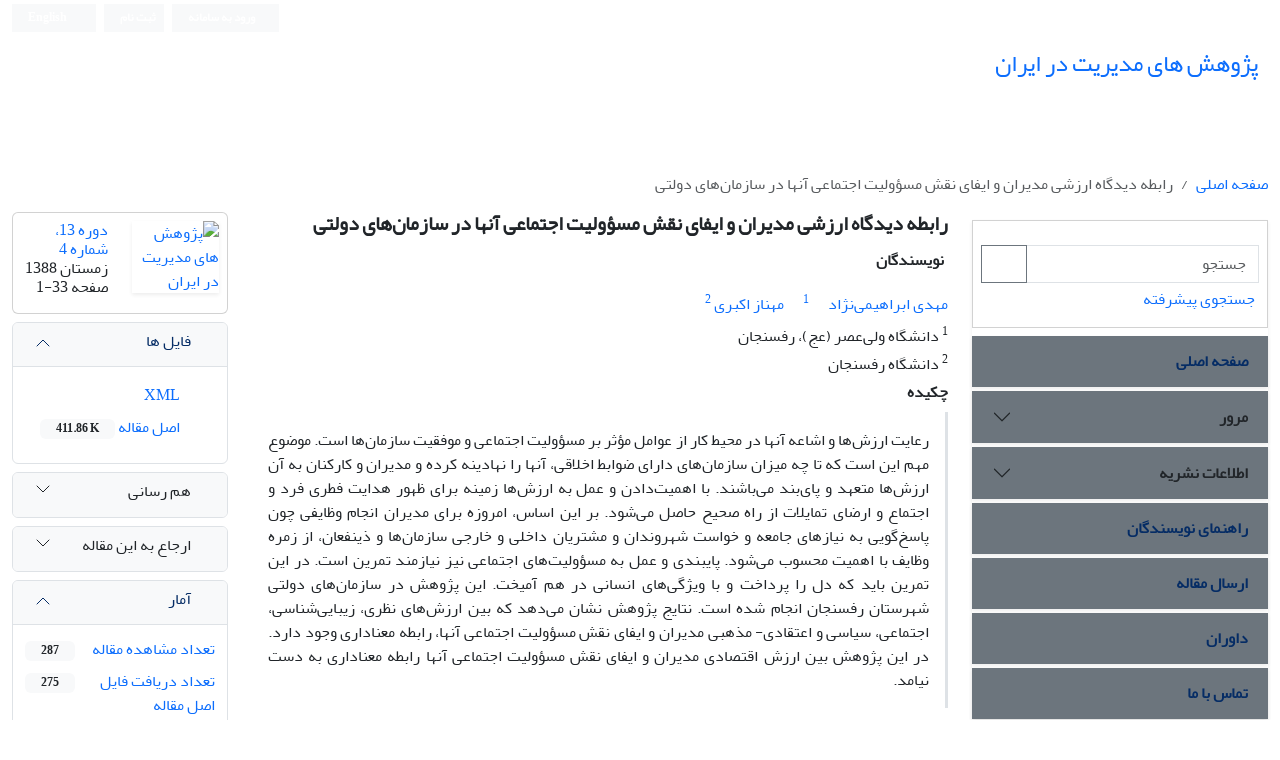

--- FILE ---
content_type: text/html; charset=UTF-8
request_url: https://mri.modares.ac.ir/article_176.html
body_size: 9621
content:
<!DOCTYPE html>
<html lang="fa" dir="rtl">
    <head>
    	<meta charset="utf-8" />
    	<title>رابطه دیدگاه ارزشی مدیران و ایفای نقش مسؤولیت اجتماعی آنها در سازمان‌های دولتی</title>
    	<link rel="shortcut icon" type="image/ico" href="./data/mri/coversheet/favicon.ico" />
    	<meta name="viewport" content="width=device-width, maximum-scale=1, initial-scale=1, user-scalable=0" />
    
    	<!-- user defined metatags -->
    	
		<meta name="keywords" content="مسؤولیت اجتماعی,دیدگاه ارزشی,ذینفعان,سازمان‌های دولتی" />
		<meta name="description" content="رعایت ارزش‌‌ها و اشاعه آنها در محیط کار از عوامل مؤثر بر مسؤولیت اجتماعی و موفقیت سازمان‌‌ها است. موضوع مهم این است که تا چه میزان سازمان‌های دارای ضوابط اخلاقی، آنها را نهادینه کرده و مدیران و کارکنان به آن ارزش‌‌ها متعهد و پای‌بند می‌باشند. با اهمیت‌دادن و عمل به ارزش‌‌ها زمینه برای ظهور هدایت فطری فرد و اجتماع و ارضای تمایلات از راه صحیح حاصل می‌شود. بر این اساس، امروزه برای مدیران انجام وظایفی چون پاسخ‌گویی به نیازهای جامعه و خواست شهروندان و مشتریان داخلی و خارجی سازمان‌‌ها و ذینفعان، از زمره وظایف با اهمیت‌ محسوب می‌شود. پایبندی و عمل به مسؤولیت‌های اجتماعی نیز نیازمند تمرین است. در این تمرین باید که دل را پرداخت و با ویژگی‌های انسانی در هم آمیخت. این پژوهش در سازمان‌های دولتی شهرستان رفسنجان انجام شده است. نتایج پژوهش نشان می‌دهد که بین ارزش‌های نظری، زیبایی‌شناسی، اجتماعی، سیاسی و اعتقادی- مذهبی مدیران و ایفای نقش مسؤولیت اجتماعی آنها، رابطه معنا‌داری وجود دارد. در این پژوهش بین ارزش اقتصادی مدیران و ایفای نقش مسؤولیت اجتماعی آنها رابطه معنا‌داری به دست نیامد." />
		<meta name="title" content="رابطه دیدگاه ارزشی مدیران و ایفای نقش مسؤولیت اجتماعی آنها در سازمان‌های دولتی" />
		<meta name="googlebot" content="NOODP" />
		<meta name="citation_title" content="رابطه دیدگاه ارزشی مدیران و ایفای نقش مسؤولیت اجتماعی آنها در سازمان‌های دولتی" />
		<meta name="citation_author" content="ابراهیمی‌نژاد‏, مهدی" />
		<meta name="citation_author_institution" content="دانشگاه ولی‌عصر (عج)، رفسنجان‏" />
		<meta name="citation_author" content="اکبری, مهناز" />
		<meta name="citation_author_institution" content="دانشگاه رفسنجان" />
		<meta name="citation_abstract" content="رعایت ارزش‌‌ها و اشاعه آنها در محیط کار از عوامل مؤثر بر مسؤولیت اجتماعی و موفقیت سازمان‌‌ها است. موضوع مهم این است که تا چه میزان سازمان‌های دارای ضوابط اخلاقی، آنها را نهادینه کرده و مدیران و کارکنان به آن ارزش‌‌ها متعهد و پای‌بند می‌باشند. با اهمیت‌دادن و عمل به ارزش‌‌ها زمینه برای ظهور هدایت فطری فرد و اجتماع و ارضای تمایلات از راه صحیح حاصل می‌شود. بر این اساس، امروزه برای مدیران انجام وظایفی چون پاسخ‌گویی به نیازهای جامعه و خواست شهروندان و مشتریان داخلی و خارجی سازمان‌‌ها و ذینفعان، از زمره وظایف با اهمیت‌ محسوب می‌شود. پایبندی و عمل به مسؤولیت‌های اجتماعی نیز نیازمند تمرین است. در این تمرین باید که دل را پرداخت و با ویژگی‌های انسانی در هم آمیخت. این پژوهش در سازمان‌های دولتی شهرستان رفسنجان انجام شده است. نتایج پژوهش نشان می‌دهد که بین ارزش‌های نظری، زیبایی‌شناسی، اجتماعی، سیاسی و اعتقادی- مذهبی مدیران و ایفای نقش مسؤولیت اجتماعی آنها، رابطه معنا‌داری وجود دارد. در این پژوهش بین ارزش اقتصادی مدیران و ایفای نقش مسؤولیت اجتماعی آنها رابطه معنا‌داری به دست نیامد." />
		<meta name="citation_id" content="176" />
		<meta name="citation_publication_date" content="2021/09/29" />
		<meta name="citation_date" content="2021-09-29" />
		<meta name="citation_journal_title" content="پژوهش های مدیریت در ایران" />
		<meta name="citation_issn" content="2322-200X" />
		<meta name="citation_volume" content="13" />
		<meta name="citation_issue" content="4" />
		<meta name="citation_firstpage" content="1" />
		<meta name="citation_lastpage" content="33" />
		<meta name="citation_publisher" content="دانشگاه تربیت مدرس" />
		<meta name="citation_abstract_html_url" content="https://mri.modares.ac.ir/article_176.html" />
		<meta name="citation_fulltext_html_url" content="https://mri.modares.ac.ir/article_176.html" />
		<meta name="citation_pdf_url" content="https://mri.modares.ac.ir/article_176_38af86134b65d0f10fe33d30dd76442e.pdf" />
		<meta name="DC.Title" content="رابطه دیدگاه ارزشی مدیران و ایفای نقش مسؤولیت اجتماعی آنها در سازمان‌های دولتی" />
		<meta name="DC.Source" content="پژوهش های مدیریت در ایران" />
		<meta name="DC.Date" content="29/09/2021" />
		<meta name="DC.Date.issued" content="2021-09-29" />
		<meta name="DC.Format" content="application/pdf" />
		<meta name="DC.Contributor" content="ابراهیمی‌نژاد‏, مهدی" />
		<meta name="DC.Contributor" content="اکبری, مهناز" />
		<meta property="og:title" content="رابطه دیدگاه ارزشی مدیران و ایفای نقش مسؤولیت اجتماعی آنها در سازمان‌های دولتی" />
		<meta property="og:type" content="article" />
		<meta property="og:description" content="رعایت ارزش‌‌ها و اشاعه آنها در محیط کار از عوامل مؤثر بر مسؤولیت اجتماعی و موفقیت سازمان‌‌ها است. موضوع مهم این است که تا چه میزان سازمان‌های دارای ضوابط اخلاقی، آنها را نهادینه کرده و مدیران و کارکنان به آن ارزش‌‌ها متعهد و پای‌بند می‌باشند. با اهمیت‌دادن و عمل به ارزش‌‌ها زمینه برای ظهور هدایت فطری فرد و اجتماع و ارضای تمایلات از راه صحیح حاصل می‌شود. بر این اساس، امروزه برای مدیران انجام وظایفی چون پاسخ‌گویی به نیازهای جامعه و خواست شهروندان و مشتریان داخلی و خارجی سازمان‌‌ها و ذینفعان، از زمره وظایف با اهمیت‌ محسوب می‌شود. پایبندی و عمل به مسؤولیت‌های اجتماعی نیز نیازمند تمرین است. در این تمرین باید که دل را پرداخت و با ویژگی‌های انسانی در هم آمیخت. این پژوهش در سازمان‌های دولتی شهرستان رفسنجان انجام شده است. نتایج پژوهش نشان می‌دهد که بین ارزش‌های نظری، زیبایی‌شناسی، اجتماعی، سیاسی و اعتقادی- مذهبی مدیران و ایفای نقش مسؤولیت اجتماعی آنها، رابطه معنا‌داری وجود دارد. در این پژوهش بین ارزش اقتصادی مدیران و ایفای نقش مسؤولیت اجتماعی آنها رابطه معنا‌داری به دست نیامد." />
		<meta property="og:url" content="https://mri.modares.ac.ir/article_176.html" />    	<!-- user defined metatags-->
    	    	    <link href="./themes/base/assets/css/bootstrap.rtl.min.css" rel="stylesheet" nonce="63ec0e1ae00d741d08fb2399d226124c1fa37bc17dc3afb5">
    		<link href=" ./themes/base/front/assets/css/RTL-font-Yekan.css" rel="stylesheet" type="text/css" id="rtl_font" nonce="63ec0e1ae00d741d08fb2399d226124c1fa37bc17dc3afb5" />
                <link href="./themes/base/assets/css/font-awesome.min.css" rel="stylesheet" nonce="63ec0e1ae00d741d08fb2399d226124c1fa37bc17dc3afb5">
        <link href="./themes/base/assets/css/select2.min.css" rel="stylesheet" nonce="63ec0e1ae00d741d08fb2399d226124c1fa37bc17dc3afb5">
        <link href="./themes/base/assets/css/select2-bootstrap-theme.rtl.min.css" rel="stylesheet" nonce="63ec0e1ae00d741d08fb2399d226124c1fa37bc17dc3afb5">
        
    	<link href="./themes/theme4/front/assets/css/style.css" rel="stylesheet" nonce="63ec0e1ae00d741d08fb2399d226124c1fa37bc17dc3afb5">
    	<link rel="alternate" type="application/rss+xml" title="RSS feed" href="./ju.rss" nonce="63ec0e1ae00d741d08fb2399d226124c1fa37bc17dc3afb5" />
    	<link href="./data/mri/coversheet/stl_front.css?v=0.15" rel="stylesheet" type="text/css" nonce="63ec0e1ae00d741d08fb2399d226124c1fa37bc17dc3afb5" />
    	<link rel="stylesheet" href="./inc/css/print.css" media="print" nonce="63ec0e1ae00d741d08fb2399d226124c1fa37bc17dc3afb5">
    	        <link href="./themes/theme1/front/assets/css/style_rtl.css" rel="stylesheet" nonce="63ec0e1ae00d741d08fb2399d226124c1fa37bc17dc3afb5">
            
    	<!-- Feed-->
    	<link href="./data/mri/coversheet/stl_front.css?v=0.53" rel="stylesheet" type="text/css" nonce="63ec0e1ae00d741d08fb2399d226124c1fa37bc17dc3afb5" />
    	<script type="text/javascript" src="./themes/base/assets/js/app.js" nonce="63ec0e1ae00d741d08fb2399d226124c1fa37bc17dc3afb5"></script>
    
    
    	<!-- Extra Style Scripts -->
    	<link href="https://mri.modares.ac.ir/article_176.html" rel="canonical" />    
    	<!-- Extra Script Scripts -->
    	    
<script type="application/ld+json" nonce="63ec0e1ae00d741d08fb2399d226124c1fa37bc17dc3afb5">
{
  "@context": "https://schema.org",
  "@type": "ScholarlyArticle",
  "name": "رابطه دیدگاه ارزشی مدیران و ایفای نقش مسؤولیت اجتماعی آنها در سازمان‌های دولتی",
  "description": "رعایت ارزش‌‌ها و اشاعه آنها در محیط کار از عوامل مؤثر بر مسؤولیت اجتماعی و موفقیت سازمان‌‌ها است. موضوع مهم این است که تا چه میزان سازمان‌های دارای ضوابط اخلاقی، آنها را نهادینه کرده و مدیران و کارکنان به آن ارزش‌‌ها متعهد و پای‌بند می‌باشند. با اهمیت‌دادن و عمل به ارزش‌‌ها زمینه برای ظهور هدایت فطری فرد و اجتماع و ارضای تمایلات از راه صحیح حاصل می‌شود. بر این اساس، امروزه برای مدیران انجام وظایفی چون پاسخ‌گویی به نیازهای جامعه و خواست شهروندان و مشتریان داخلی و خارجی سازمان‌‌ها و ذینفعان، از زمره وظایف با اهمیت‌ محسوب می‌شود. پایبندی و عمل به مسؤولیت‌های اجتماعی نیز نیازمند تمرین است. در این تمرین باید که دل را پرداخت و با ویژگی‌های انسانی در هم آمیخت. این پژوهش در سازمان‌های دولتی شهرستان رفسنجان انجام شده است. نتایج پژوهش نشان می‌دهد که بین ارزش‌های نظری، زیبایی‌شناسی، اجتماعی، سیاسی و اعتقادی- مذهبی مدیران و ایفای نقش مسؤولیت اجتماعی آنها، رابطه معنا‌داری وجود دارد. در این پژوهش بین ارزش اقتصادی مدیران و ایفای نقش مسؤولیت اجتماعی آنها رابطه معنا‌داری به دست نیامد.",
  "author":[{"@type":"Person","name":"\u0645\u0647\u062f\u06cc \u0627\u0628\u0631\u0627\u0647\u06cc\u0645\u06cc\u200c\u0646\u0698\u0627\u062f&rlm;","url":"https:\/\/mri.modares.ac.ir\/?_action=article&au=10339"},{"@type":"Person","name":"\u0645\u0647\u0646\u0627\u0632 \u0627\u06a9\u0628\u0631\u06cc","url":"https:\/\/mri.modares.ac.ir\/?_action=article&au=10340"}],
"headline":"رابطه دیدگاه ارزشی مدیران و ایفای نقش مسؤولیت اجتماعی آنها در سازمان‌های دولتی",
      "datePublished": "2021-09-29T00:00:00+00:00",
      "dateModified": "2021-09-29T14:19:32+00:00",
      "mainEntityOfPage": {
    "@type": "WebPage",
    "@id": "https://mri.modares.ac.ir/article_176.html"
  }
}
</script>    
	    	
    </head>

	<body dir="rtl"  >

	<section id="topbar" class="pt-1">
		<div class="container-fluid">
  		<div class="row mb-1">
			<div class="col-md-5">
							</div>
  			<div class="col-md-7 col-sm-7">
				<ul class="list-inline d-flex my-0 justify-content-end">
									<li class="list-item border-0 px-0 bg-light"><a class="btn btn-outline-secondary btn-sm btn-link border-0 badge py-2 pe-3 rounded-1" href="./contacts"><i class="fa-regular fa-circle-user"></i> ورود به سامانه</a></li>
					<li class="list-item ms-2 border-0 px-0 bg-light"><a class="btn btn-outline-secondary btn-sm btn-link border-0 badge py-2 pe-3 rounded-1" href="./contacts?_action=signup"> ثبت نام</a></li>
													<li class="list-item ms-2 border-0 px-0 bg-light"><a class="btn btn-outline-secondary btn-sm btn-link border-0 badge py-2 pe-3 rounded-1" href="https://mri.modares.ac.ir/article_176.html?lang=en" ><i class="fa-solid fa-globe me-1"></i> English</a></li>
									
				
				</ul>
			</div>
		</div>
		</div>
	</section>	
	<header class="mb-3">	
	<div class="brandBar py-1">
		<div class="container-fluid border-primary position-relative">
			<div class="row my-2">
    			<div class="col-md-8 col-sm-8">
    				<table>
    				<tr>
        				<td><a href="./" class="hdr_logo"><img class="logo me-2 img-fluid" src="./data/mri/coversheet/logo_fa.png" onerror="this.style.display='none'"></a></td>
        				<td class="ps-2"><a href="./" class="hdr_tttl"><h1 id="ju_header_title_m" class="lh-sm d-inline">پژوهش های مدیریت در ایران</h1></a></td>
        			</tr>
        			</table>
    			</div>
        		<div class="col-md-4 col-sm-4 mt-auto">
        			<div class=" d-flex align-items-bottom float-end" id="ReleasePeriod"></div>
        		</div>	
    		</div>
		</div>
	</div>
	</header>

<div id="generalPage" class="container-fluid">
    <div class="row equal">
            <div class="pageContent">
                <!-- bread breadcrumb -->
<nav aria-label="breadcrumb mb-3">
  <ol class="breadcrumb d-none d-md-flex">
    <li class="breadcrumb-item"><a href="./" class="">صفحه اصلی</a></li>
		 <li class="breadcrumb-item active" aria-current="page">
	رابطه دیدگاه ارزشی مدیران و ایفای نقش مسؤولیت اجتماعی آنها در سازمان‌های دولتی	</li>
</ol>
</nav>                <div class="row flex-column flex-sm-row">
                <div class="col-md-9 col-sm-12 col-xs-12 order-md-2 pb-5">
                    <div class="row">
                        <!-- CENTER -->
                        <div class="col-lg-9 col-md-9 col-sm-8" id="dv_artcl">
                            <!-- Current Issue -->
                            <div>
                            <h1 class="mb-2 text-break fs-5 text-justify " dir="rtl"><span class="article_title fw-bold"> رابطه دیدگاه ارزشی مدیران و ایفای نقش مسؤولیت اجتماعی آنها در سازمان‌های دولتی</span></h1>
                                <div>
                                                
                                                
                                        <div class="mb-1">
                                                                                    </div>
            
                                                    
                                                
                                                                            <p class="p-1"><strong>نویسندگان</strong></p>
            
                                        <div class="mb-2 " dir="rtl">
                                                                                            <div class="me-3 d-inline">
                                                    <a href="./?_action=article&amp;au=10339&amp;_au=%D9%85%D9%87%D8%AF%DB%8C++%D8%A7%D8%A8%D8%B1%D8%A7%D9%87%DB%8C%D9%85%DB%8C%E2%80%8C%D9%86%DA%98%D8%A7%D8%AF%E2%80%8F">مهدی  ابراهیمی‌نژاد&rlm;</a>
            
                                                                                                            <sup><i class="fa-solid fa-star-of-life fa-sm"></i></sup>
                                                                
                                                                                                            <sup><a href="#aff1" >1</a></sup>                                                                                                    </div>
                                                                                            <div class="me-3 d-inline">
                                                    <a href="./?_action=article&amp;au=10340&amp;_au=%D9%85%D9%87%D9%86%D8%A7%D8%B2++%D8%A7%DA%A9%D8%A8%D8%B1%DB%8C">مهناز  اکبری</a>
            
                                                                
                                                                                                            <sup><a href="#aff2" >2</a></sup>                                                                                                    </div>
                                                                                    </div>
            
                                                                                    <p class="mb-1 " dir="rtl" id="aff1">
                                                                                                    <sup>1</sup>
                                                                                                دانشگاه ولی‌عصر (عج)، رفسنجان&rlm;                                            </p>
                                                                                    <p class="mb-1 " dir="rtl" id="aff2">
                                                                                                    <sup>2</sup>
                                                                                                دانشگاه رفسنجان                                            </p>
                                                    
                                                                                    
                                                
                                        <div id="dv_ar_abs_lbl"><strong>چکیده</strong></div>
                                        <div id="dv_ar_abs" class="padding_abstract text-break text-justify border-start border-3 p-3 my-2 " dir="rtl">رعایت ارزش‌‌ها و اشاعه آنها در محیط کار از عوامل مؤثر بر مسؤولیت اجتماعی و موفقیت سازمان‌‌ها است. موضوع مهم این است که تا چه میزان سازمان‌های دارای ضوابط اخلاقی، آنها را نهادینه کرده و مدیران و کارکنان به آن ارزش‌‌ها متعهد و پای‌بند می‌باشند. با اهمیت‌دادن و عمل به ارزش‌‌ها زمینه برای ظهور هدایت فطری فرد و اجتماع و ارضای تمایلات از راه صحیح حاصل می‌شود. بر این اساس، امروزه برای مدیران انجام وظایفی چون پاسخ‌گویی به نیازهای جامعه و خواست شهروندان و مشتریان داخلی و خارجی سازمان‌‌ها و ذینفعان، از زمره وظایف با اهمیت‌ محسوب می‌شود. پایبندی و عمل به مسؤولیت‌های اجتماعی نیز نیازمند تمرین است. در این تمرین باید که دل را پرداخت و با ویژگی‌های انسانی در هم آمیخت. این پژوهش در سازمان‌های دولتی شهرستان رفسنجان انجام شده است. نتایج پژوهش نشان می‌دهد که بین ارزش‌های نظری، زیبایی‌شناسی، اجتماعی، سیاسی و اعتقادی- مذهبی مدیران و ایفای نقش مسؤولیت اجتماعی آنها، رابطه معنا‌داری وجود دارد. در این پژوهش بین ارزش اقتصادی مدیران و ایفای نقش مسؤولیت اجتماعی آنها رابطه معنا‌داری به دست نیامد.</div>
            
                                                
                                                
                                                
                                                                            <p class="p-1"><strong>کلیدواژه‌ها</strong></p>
            
                                        <div class="mb-2 " dir="rtl">
                                                                                            <div class="me-3 d-inline">
                                                    <a class="tag_a" href="./?_action=article&amp;kw=1213&amp;_kw=%D9%85%D8%B3%D8%A4%D9%88%D9%84%DB%8C%D8%AA+%D8%A7%D8%AC%D8%AA%D9%85%D8%A7%D8%B9%DB%8C" >مسؤولیت اجتماعی</a>
                                                </div>
                                                                                            <div class="me-3 d-inline">
                                                    <a class="tag_a" href="./?_action=article&amp;kw=1214&amp;_kw=%D8%AF%DB%8C%D8%AF%DA%AF%D8%A7%D9%87+%D8%A7%D8%B1%D8%B2%D8%B4%DB%8C" >دیدگاه ارزشی</a>
                                                </div>
                                                                                            <div class="me-3 d-inline">
                                                    <a class="tag_a" href="./?_action=article&amp;kw=1215&amp;_kw=%D8%B0%DB%8C%D9%86%D9%81%D8%B9%D8%A7%D9%86" >ذینفعان</a>
                                                </div>
                                                                                            <div class="me-3 d-inline">
                                                    <a class="tag_a" href="./?_action=article&amp;kw=436&amp;_kw=%D8%B3%D8%A7%D8%B2%D9%85%D8%A7%D9%86%E2%80%8C%D9%87%D8%A7%DB%8C+%D8%AF%D9%88%D9%84%D8%AA%DB%8C" >سازمان‌های دولتی</a>
                                                </div>
                                                                                    </div>
                                                
                                                                    </div>
            
                                <hr>
            
                                            	                    <div class="page_break"></div>
                                    <div>
                                                                                    <p class="p-1"><strong>عنوان مقاله</strong> <span class="badge bg-light text-dark px-3">English</span></p>
                                            <h3 dir="ltr"> <span class="article_title fs-5">The Relationship between Managersâ Value Perspective and Fulfiling Their Role of Social Responsibility in Public Organizations</span> </h3>
            
                                                    
                                                                                    <p class="p-1"><strong>نویسندگان</strong> <span class="badge bg-light text-dark px-3">English</span></p>
            
                                            <div class="mb-2" dir="ltr">
                                                                                                    <div class="ms-3 d-inline">
                                                        - -            
                                                                                                                                                                                    <sup>1</sup>
                                                                                                                                                                        </div>
                                                                                                    <div class="ms-3 d-inline">
                                                        - -            
                                                                                                                                                                                    <sup>2</sup>
                                                                                                                                                                        </div>
                                                                                            </div>
            
                                                                                                
            
                                                    
                                            <span class="article_title"><strong>چکیده</strong> <span class="badge bg-light text-dark px-3">English</span></span>
                                            <div class="abs_2 text-break text-justify border-end border-3 p-3 my-2">
                                            <p dir="ltr">One of the effective factors of social responsibility and achievement of organizations is considering at which values and implementing them in work settings. The important issue is the rate they constitutionalist ethical principles in the organizations and having commitment to these principles. By implementing these values, instinctive direction of individuals and the society will be directed towards the right way. Therefore, today the managers' functions such as response to social needs and the demands of fellow citizens, foreign and domestic customers and stakeholders are considered important. Commitment to social responsibility needs exercising and In this path, there is a need for self-purifications. This research was conducted in Rafsanjani Public Organizations. The results indicated that there is a positive relationship between theoretical, aesthetics, social, political and religious values roles of social responsibility. No significant relationship was found between economic values and acting roles of social responsibility.</p>
                                        </div>
                                                    
                                                                                    <p class="p-1"><strong>کلیدواژه‌ها</strong> <span class="badge bg-light text-dark px-3">English</span></p>
            
                                            <div class="mb-2" dir="ltr">
                                                                                                    <div class="ms-3 d-inline">
                                                        Value perspective                                                    </div>
                                                                                                    <div class="ms-3 d-inline">
                                                        Social responsibility                                                    </div>
                                                                                                    <div class="ms-3 d-inline">
                                                        stakeholders                                                    </div>
                                                                                                    <div class="ms-3 d-inline">
                                                        Public organizations                                                    </div>
                                                                                            </div>
                                                                            </div>
                                            
                                            
                                            
                                                                                                                                    
            
                                            
            
                                            
            
                                            
                            </div>
            
            
                        </div>
                        <!-- /CENTER -->
            
                        <!-- LEFT -->
                        <div class="col-lg-3 col-md-3 col-sm-4">
            
                                                <div class="card mb-2">
                        <div class="card-body ar_info_pnl p-2" id="ar_info_pnl_cover">
            
                        <div id="pnl_cover">
                            <div class="row" >
                                <div class="col-6">
                            		<a class="js_click pointer_cursor" data-handler="loadModal" data-param_a="پژوهش های مدیریت در ایران" data-param_b="./data/mri/coversheet/cover_fa.jpg">
                            			<img src="data/mri/coversheet/cover_fa.jpg" alt="پژوهش های مدیریت در ایران" class="img-fluid shadow-sm">
                            		</a>
                                </div>
                                <div class="col-6">
                                    <h6><a href="./issue_27_28.html">دوره 13، شماره 4</a><br/>زمستان 1388<div id="sp_ar_pages">صفحه <span dir="ltr">1-33</span></div></h6>
                                    								</div>                                    
                            </div>
                            </div>
            
                         </div>
                        </div>
                                                    <!-- Download Files -->
                                    
                            <div class="accordion mb-2" id="">
                            	<div class="accordion-item">
                            		<h2 class="accordion-header" id="pFiles">
                            			<button class="accordion-button bg-light ps-2 pt-2 fw-medium ac_ico_sm" type="button" data-bs-toggle="collapse" data-bs-target="#pFiles_" aria-expanded="true" aria-controls="pFiles_"><i class="fa-solid fa-file-lines me-2 mt-1"></i>فایل ها</button>
                            		</h2>
                            		<div id="pFiles_" class="accordion-collapse collapse show" aria-labelledby="pFiles">
                            			<div class="accordion-body p-2">
            							                            	<div class="p-2" id="dv_ar_files">
                        			                        				<div class="mb-2"><a href="./?_action=xml&amp;article=176" target="_blank" class="tag_a pdf_link"><i class="fa fa-file-code-o text-orange fa-solid fa-code text-warning me-2" ></i> XML</a></div>
                       				                         				<div class="mb-2"><a href="./article_176_38af86134b65d0f10fe33d30dd76442e.pdf" target="_blank" class="tag_a pdf_link"><i class="fa fa-file-pdf-o text-red  fa-solid fa-file-pdf text-danger me-2" ></i> اصل مقاله <span dir="ltr" class="badge bg-light px-3 text-dark">411.86 K</span></a></div>
                       				                                 <!-- Suplement Files -->
                           		                    			</div>
                			                            			
                            			</div>
                            		</div>
                            	</div>
                            </div>
                                                                        
                            				           		   
            
                            <div class="accordion mb-2" id="">
                            	<div class="accordion-item">
                            		<h2 class="accordion-header" id="pShare">
                            			<button class="accordion-button bg-light ps-2 pt-2 collapsed fw-medium ac_ico_sm" type="button" data-bs-toggle="collapse" data-bs-target="#pShare_" aria-expanded="true" aria-controls="pShare_"><i class="fa-solid fa-share-nodes me-2"></i>هم رسانی</button>
                            		</h2>
                            		<div id="pShare_" class="accordion-collapse collapse" aria-labelledby="pShare">
                            			<div class="accordion-body p-3">
                			    	                				    	<div class="row">
                						<div class="col-3 text-center social_icon p-1">
                						<a id="share_xtwitter" href="https://x.com/share?url=https://mri.modares.ac.ir/article_176.html&amp;text=رابطه دیدگاه ارزشی مدیران و ایفای نقش مسؤولیت اجتماعی آنها در سازمان‌های دولتی" target="_blank" data-bs-toggle="tooltip" title="X-Twitter">
                							<i class="fa-brands fa-x-twitter fa-2x m-1"></i>
                						</a>
                						</div>
                				    	<div class="col-3 text-center social_icon p-1">
                						<a id="share_facebook" href="https://www.facebook.com/sharer.php?u=https://mri.modares.ac.ir/article_176.html" target="_blank" data-bs-toggle="tooltip" title="Facebook">
                							<i class="fa-brands fa-square-facebook fa-2x m-1 "></i>
                						</a>
                						</div>
                						<div class="col-3 text-center social_icon p-1">
                						<a id="share_mendeley" href="https://www.mendeley.com/import/?url=https://mri.modares.ac.ir/article_176.html" target="_blank" data-bs-toggle="tooltip" title="Mendeley">
                							<i class="fa-brands fa-mendeley fa-2x m-1"></i>
                						</a>
                						</div>
                						<div class="col-3 text-center social_icon p-1">
                						<a id="share_linkedin" href="https://www.linkedin.com/shareArticle?mini=true&amp;url=https://mri.modares.ac.ir/article_176.html" target="_blank" data-bs-toggle="tooltip" title="Linkedin">
            								<i class="fa-brands fa-linkedin fa-2x m-1"></i>
                						</a>
                						</div>
                						<div class="col-3 text-center social_icon p-1">
            							<a id="share_instagram" href="https://www.instagram.com/?url=https://mri.modares.ac.ir/article_176.html" target="_blank" data-bs-toggle="tooltip" title="Instagram">
            								<i class="fa-brands fa-instagram fa-2x m-1"></i>
            							</a>
                						</div>
                						<div class="col-3 text-center social_icon p-1">
                						<a id="share_email" class="js_click pointer_cursor" data-handler="act" data-param_a="email" data-bs-toggle="tooltip" title="Email">
                							<i class="fa-regular fa-envelope fa-2x m-1"></i>
                						</a>
                						</div>
                						<div class="col-3 text-center social_icon p-1">
                						<a id="share_print" class="js_click pointer_cursor" data-handler="printDiv" data-param_a="dv_artcl" data-bs-toggle="tooltip" title="Print">
                							<i class="fa-solid fa-print fa-2x m-1"></i>
                						</a>
                						</div>
                						<div class="col-3 text-center social_icon p-1">
                 						<a id="share_stumble" href="https://mix.com/mixit?su=submit&url=https://mri.modares.ac.ir/article_176.html" target="_blank" data-bs-toggle="tooltip" title="StumbleUpon">
                							<i class="fa-brands fa-stumbleupon-circle fa-2x m-1"></i>
                						</a>
                						</div>
                						<div class="col-3 text-center social_icon p-1">
                						<a id="share_acedemia" class="" href="https://www.academia.edu/" target="_blank" data-bs-toggle="tooltip" title="Academia">
                							<i class="ai ai-academia fa-2x m-1"></i>
                						</a>
                						</div>
                						<div class="col-3 text-center social_icon p-1">
                						<a id="share_sems" href="https://www.semanticscholar.org/" target="_blank" data-bs-toggle="tooltip" title="Semantic scholar">
                							<i class="ai ai-semantic-scholar fa-2x m-1"></i>
                						</a>
                						</div>
                						<div class="col-3 text-center social_icon p-1 d-none">
                						<a id="share_reddit" href="https://www.reddit.com/submit?url=https://mri.modares.ac.ir/article_176.html" target="_blank" data-bs-toggle="tooltip" title="Reddit">
                							<i class="fa-brands fa-square-reddit fa-2x m-1"></i>
                						</a>
                						</div>
                						<div class="col-3 text-center social_icon p-1">
                						<a id="share_rg" href="https://www.researchgate.net/" target="_blank" data-bs-toggle="tooltip" title="Research Gate">
                							<i class="fa-brands fa-researchgate fa-2x m-1"></i>
                						</a>
                						</div>
                						<div class="col-3 text-center social_icon p-1">
                 						<a id="share_blogger" href="https://www.blogger.com/blog-this.g?u=https://mri.modares.ac.ir/article_176.html" target="_blank" data-bs-toggle="tooltip" title="Blogger">
                							<i class="fa-brands fa-blogger fa-2x m-1"></i>
                						</a>
                						</div>
                						<div class="col-3 text-center social_icon p-1">
                						<a id="share_pinterest" href="https://pinterest.com/pin/create/bookmarklet/?media=&url=https://mri.modares.ac.ir/article_176.html" target="_blank" data-bs-toggle="tooltip" title="Pinterest">
                							<i class="fa-brands fa-square-pinterest fa-2x m-1"></i>
                						</a>
                						</div>
                						<div class="col-3 text-center social_icon p-1">
                						<a id="share_digg" href="https://www.digg.com/submit?https://mri.modares.ac.ir/article_176.html&title=رابطه دیدگاه ارزشی مدیران و ایفای نقش مسؤولیت اجتماعی آنها در سازمان‌های دولتی" target="_blank" data-bs-toggle="tooltip" title="Digg">
                							<i class="fa-brands fa-digg fa-2x m-1"></i>
                						</a>
                						</div>
                						<div class="col-3 text-center social_icon p-1">
                						<a id="share_delicious" href="https://del.icio.us/post?url=https://mri.modares.ac.ir/article_176.html" target="_blank" data-bs-toggle="tooltip" title="Delicious">
                							<i class="fa-brands fa-delicious fa-2x m-1"></i>
                						</a>
                						</div>
                						<div class="col-3 text-center social_icon p-1">
                						<a id="share_skype" href="https://web.skype.com/share?url=https://mri.modares.ac.ir/article_176.html" target="_blank" data-bs-toggle="tooltip" title="Skype">
                							<i class="fa-brands fa-skype fa-2x m-1"></i>
                						</a>
                            			</div></div>
                            			</div>
                            		</div>
                            	</div>
                            </div>
            
                            <!-- Cite This Article -->
                            
                            <div class="accordion mb-2" id="">
                            	<div class="accordion-item">
                            		<h2 class="accordion-header" id="pHowCite" >
                            			<button class="accordion-button bg-light ps-2 pt-2 collapsed fw-medium ac_ico_sm" type="button" data-bs-toggle="collapse" data-bs-target="#ppHowCite" aria-expanded="true" aria-controls="ppHowCite"><i class="fa-solid fa-arrow-up-right-from-square me-2"></i>ارجاع به این مقاله</button>
                            		</h2>
                            		<div id="ppHowCite" class="accordion-collapse collapse" aria-labelledby="pHowCite">
                            			<div class="accordion-body p-2">
                                            <ul class="list-group p-1" dir="ltr">
                                                <li class="list-group-item border-0"><a class="tag_a"  href="./?_action=export&rf=ris&rc=176">RIS</a></li>
                                                <li class="list-group-item border-0 ltr"><a class="tag_a"  href="./?_action=export&rf=enw&rc=176">EndNote</a></li>
                                                <li class="list-group-item border-0 ltr"><a class="tag_a"  href="./?_action=export&rf=ris&rc=176">Mendeley</a></li>
                                                <li class="list-group-item border-0 ltr"><a class="tag_a"  href="./?_action=export&rf=bibtex&rc=176">BibTeX</a></li>
                                                                                                	<li class="list-group-item border-0 ltr"><a  class="tag_a pointer_cursor" data-bs-toggle="modal" data-bs-target="#cite-apa">APA</a></li>
                                                                                                	<li class="list-group-item border-0 ltr"><a  class="tag_a pointer_cursor" data-bs-toggle="modal" data-bs-target="#cite-mla">MLA</a></li>
                                                                                                	<li class="list-group-item border-0 ltr"><a  class="tag_a pointer_cursor" data-bs-toggle="modal" data-bs-target="#cite-harvard">HARVARD</a></li>
                                                                                                	<li class="list-group-item border-0 ltr"><a  class="tag_a pointer_cursor" data-bs-toggle="modal" data-bs-target="#cite-chicago">CHICAGO</a></li>
                                                                                                	<li class="list-group-item border-0 ltr"><a  class="tag_a pointer_cursor" data-bs-toggle="modal" data-bs-target="#cite-vancouver">VANCOUVER</a></li>
                                                                                            </ul>
                            			</div>
                            		</div>
                            	</div>
                            </div>  
                                          
            
                            <!-- Article Statastic -->
                                                        
                            <div class="accordion mb-2" id="">
                            	<div class="accordion-item">
                            		<h2 class="accordion-header" id="pStat">
                            			<button class="accordion-button bg-light ps-2 pt-2 fw-medium ac_ico_sm" type="button" data-bs-toggle="collapse" data-bs-target="#ppStat" aria-expanded="true" aria-controls="ppStat"><i class="fa-solid fa-chart-simple me-2"></i>آمار</button>
                            		</h2>
                            		<div id="ppStat" class="accordion-collapse collapse show" aria-labelledby="pStat">
                            			<div class="accordion-body p-2">
                            				<table class="table table-sm table-borderless ">
                                                                                                    <tr><td><a class="tag_a">تعداد مشاهده مقاله</a></td> <td dir="ltr"> <span class="badge bg-light text-dark px-3">287</span></td></tr>
                                                                                                    <tr><td><a class="tag_a">تعداد دریافت فایل اصل مقاله</a></td> <td dir="ltr"> <span class="badge bg-light text-dark px-3">275</span></td></tr>
                                                                                            </table>
                            			</div>
                            		</div>
                            	</div>
                            </div>                
            
                                    				</div>
    				</div>
            </div>
            
                <div class="col-md-3 col-sm-12 col-xs-12 order-md-1">
                
<div class="accordion shadow-sm mb-3">
    <div class="card my-2 rounded-0" id="dv_home_search">
        <div class="card-body px-2 pt-4">
            <div class="searchBox">
                <form action="./" method="get">
                    <input type="hidden" name="_action" value="article">
                    <div class="input-group">
                        <input class="form-control rounded-0" type="text" name="keywords" placeholder="جستجو" aria-label="Search">
                        <button class="btn btn-outline-secondary rounded-0" type="submit"><i class="fa-solid fa-magnifying-glass"></i></button>
                    </div>
                </form>
            </div>
            <div class="ps-1 pt-1"><a href="./?_action=advSearch">جستجوی پیشرفته</a></div>
        </div>
    </div>
    
        <div class="accordion mb-1 accordion__group" id="">
        	<div class="accordion-item border-0">
        		<h2 class="accordion-header" id="pmenu_home">
        			<a href="././" class="accordion-button shadow-sm fw-bold bg-secondary main-menu rounded-0 hid_ac_ico nav-link" >صفحه اصلی</a>
        		</h2>
			</div>
		</div>			
    
            <div class="accordion mb-1 accordion__group" id="">
            	<div class="accordion-item border-0">
            		<h2 class="accordion-header" id="pmenu_browse">
            			<button class="accordion-button fw-bold collapsed shadow-sm bg-secondary main-menu nav-link rounded-0" type="button" data-bs-toggle="collapse" data-bs-target="#pmenu_browse_" aria-expanded="true" aria-controls="pmenu_browse_">مرور</button>
            		</h2>
            		<div id="pmenu_browse_" class="accordion-collapse collapse" aria-labelledby="pmenu_browse">
            			<div class="accordion-body p-2">
            			<ul class="list-group list-group-flush list-group-sm">
	                    							<li class="list-group-item list-group-item-action"><a class="" href="./?_action=current">شماره جاری</a></li>
													<li class="list-group-item list-group-item-action"><a class="" href="./browse?_action=issue">بر اساس شماره‌های نشریه</a></li>
													<li class="list-group-item list-group-item-action"><a class="" href="./browse?_action=author">بر اساس نویسندگان</a></li>
													<li class="list-group-item list-group-item-action"><a class="" href="./browse?_action=subject">بر اساس موضوعات</a></li>
													<li class="list-group-item list-group-item-action"><a class="" href="./author.index">نمایه نویسندگان</a></li>
													<li class="list-group-item list-group-item-action"><a class="" href="./keyword.index">نمایه کلیدواژه ها</a></li>
						  												
						</ul>
						</div>
					</div>
				</div>
			</div>			
    
            <div class="accordion mb-1 accordion__group" id="">
            	<div class="accordion-item border-0">
            		<h2 class="accordion-header" id="pmenu_info">
            			<button class="accordion-button fw-bold collapsed shadow-sm bg-secondary main-menu nav-link rounded-0" type="button" data-bs-toggle="collapse" data-bs-target="#pmenu_info_" aria-expanded="true" aria-controls="pmenu_info_">اطلاعات نشریه</button>
            		</h2>
            		<div id="pmenu_info_" class="accordion-collapse collapse" aria-labelledby="pmenu_info">
            			<div class="accordion-body p-2">
            			<ul class="list-group list-group-flush list-group-sm">
	                    							<li class="list-group-item list-group-item-action"><a class="" href="./journal/about">درباره نشریه</a></li>
													<li class="list-group-item list-group-item-action"><a class="" href="./journal/aim_scope">اهداف و چشم انداز</a></li>
													<li class="list-group-item list-group-item-action"><a class="" href="./journal/editorial.board">اعضای هیات تحریریه</a></li>
													<li class="list-group-item list-group-item-action"><a class="" href="./journal/process?ethics">اصول اخلاقی انتشار مقاله</a></li>
													<li class="list-group-item list-group-item-action"><a class="" href="./journal/indexing">بانک ها و نمایه نامه ها</a></li>
													<li class="list-group-item list-group-item-action"><a class="" href="./journal/links">پیوندهای مفید</a></li>
													<li class="list-group-item list-group-item-action"><a class="" href="./journal/faq">پرسش‌های متداول</a></li>
													<li class="list-group-item list-group-item-action"><a class="" href="./journal/process">فرایند پذیرش مقالات</a></li>
													<li class="list-group-item list-group-item-action"><a class="" href="./journal/metrics">اطلاعات آماری نشریه</a></li>
													<li class="list-group-item list-group-item-action"><a class="" href="./news"> اخبار و اعلانات</a></li>
						  												
						</ul>
						</div>
					</div>
				</div>
			</div>			
    
        <div class="accordion mb-1 accordion__group" id="">
        	<div class="accordion-item border-0">
        		<h2 class="accordion-header" id="pmenu_aug">
        			<a href="./journal/authors.note" class="accordion-button shadow-sm fw-bold bg-secondary main-menu rounded-0 hid_ac_ico nav-link" >راهنمای نویسندگان</a>
        		</h2>
			</div>
		</div>			
    
        <div class="accordion mb-1 accordion__group" id="">
        	<div class="accordion-item border-0">
        		<h2 class="accordion-header" id="pmenu_submit">
        			<a href="./author" class="accordion-button shadow-sm fw-bold bg-secondary main-menu rounded-0 hid_ac_ico nav-link" >ارسال مقاله</a>
        		</h2>
			</div>
		</div>			
    
        <div class="accordion mb-1 accordion__group" id="">
        	<div class="accordion-item border-0">
        		<h2 class="accordion-header" id="pmenu_rev">
        			<a href="./reviewer?_action=info" class="accordion-button shadow-sm fw-bold bg-secondary main-menu rounded-0 hid_ac_ico nav-link" >داوران</a>
        		</h2>
			</div>
		</div>			
    
        <div class="accordion mb-1 accordion__group" id="">
        	<div class="accordion-item border-0">
        		<h2 class="accordion-header" id="pmenu_cu">
        			<a href="./journal/contact.us" class="accordion-button shadow-sm fw-bold bg-secondary main-menu rounded-0 hid_ac_ico nav-link" >تماس با ما</a>
        		</h2>
			</div>
		</div>			
    
</div>                </div>
            
        </div>
	</div>
</div></div>

<div id="cite-apa" class="modal fade" tabindex="-1" role="dialog" aria-labelledby="apa" aria-hidden="true">
	<div class="modal-dialog">
		<div class="modal-content">
			<div class="modal-header py-2">
				<button type="button" class="btn btn-sm pe-1" data-bs-dismiss="modal" title="بستن پنجره" aria-label="Close"><i class="fa-solid fa-xmark fa-lg text-secondary"></i></button>
				<h6 class="modal-title" id="apa">APA</h6>
			</div>
			<div class="modal-body">
				<p> ابراهیمی‌نژاد&rlm;,مهدی  و اکبری,مهناز . (1400). رابطه دیدگاه ارزشی مدیران و ایفای نقش مسؤولیت اجتماعی آنها در سازمان‌های دولتی. <em>پژوهش های مدیریت در ایران</em>, <em>13</em>(4), 1-33.</p>
			</div>
		</div>
	</div>
</div>
<div id="cite-mla" class="modal fade" tabindex="-1" role="dialog" aria-labelledby="mla" aria-hidden="true">
	<div class="modal-dialog">
		<div class="modal-content">
			<div class="modal-header py-2">
				<button type="button" class="btn btn-sm pe-1" data-bs-dismiss="modal" title="بستن پنجره" aria-label="Close"><i class="fa-solid fa-xmark fa-lg text-secondary"></i></button>
				<h6 class="modal-title" id="mla">MLA</h6>
			</div>
			<div class="modal-body">
				<p> ابراهیمی‌نژاد&rlm;,مهدی ,  و اکبری,مهناز . "رابطه دیدگاه ارزشی مدیران و ایفای نقش مسؤولیت اجتماعی آنها در سازمان‌های دولتی", <em>پژوهش های مدیریت در ایران</em>, 13, 4, 1400, 1-33.</p>
			</div>
		</div>
	</div>
</div>
<div id="cite-harvard" class="modal fade" tabindex="-1" role="dialog" aria-labelledby="harvard" aria-hidden="true">
	<div class="modal-dialog">
		<div class="modal-content">
			<div class="modal-header py-2">
				<button type="button" class="btn btn-sm pe-1" data-bs-dismiss="modal" title="بستن پنجره" aria-label="Close"><i class="fa-solid fa-xmark fa-lg text-secondary"></i></button>
				<h6 class="modal-title" id="harvard">HARVARD</h6>
			</div>
			<div class="modal-body">
				<p>ابراهیمی‌نژاد&rlm; مهدی, اکبری مهناز. (1400). 'رابطه دیدگاه ارزشی مدیران و ایفای نقش مسؤولیت اجتماعی آنها در سازمان‌های دولتی', <em>پژوهش های مدیریت در ایران</em>, 13(4), pp. 1-33.</p>
			</div>
		</div>
	</div>
</div>
<div id="cite-chicago" class="modal fade" tabindex="-1" role="dialog" aria-labelledby="chicago" aria-hidden="true">
	<div class="modal-dialog">
		<div class="modal-content">
			<div class="modal-header py-2">
				<button type="button" class="btn btn-sm pe-1" data-bs-dismiss="modal" title="بستن پنجره" aria-label="Close"><i class="fa-solid fa-xmark fa-lg text-secondary"></i></button>
				<h6 class="modal-title" id="chicago">CHICAGO</h6>
			</div>
			<div class="modal-body">
				<p> مهدی ابراهیمی‌نژاد&rlm; و مهناز اکبری, "رابطه دیدگاه ارزشی مدیران و ایفای نقش مسؤولیت اجتماعی آنها در سازمان‌های دولتی," پژوهش های مدیریت در ایران, 13 4 (1400): 1-33, </p>
			</div>
		</div>
	</div>
</div>
<div id="cite-vancouver" class="modal fade" tabindex="-1" role="dialog" aria-labelledby="vancouver" aria-hidden="true">
	<div class="modal-dialog">
		<div class="modal-content">
			<div class="modal-header py-2">
				<button type="button" class="btn btn-sm pe-1" data-bs-dismiss="modal" title="بستن پنجره" aria-label="Close"><i class="fa-solid fa-xmark fa-lg text-secondary"></i></button>
				<h6 class="modal-title" id="vancouver">VANCOUVER</h6>
			</div>
			<div class="modal-body">
				<p>ابراهیمی‌نژاد&rlm; مهدی, اکبری مهناز. رابطه دیدگاه ارزشی مدیران و ایفای نقش مسؤولیت اجتماعی آنها در سازمان‌های دولتی. <em>پژوهش های مدیریت در ایران</em>, 1400; 13(4): 1-33.</p>
			</div>
		</div>
	</div>
</div>



    <footer>
        <div id="footer" class="container-fluid pt-3">
            <div class="overlay"></div>
                <div class="row equal widgetList">
                    <div class="col-sm-3 col-xs-12">
                        <div class="widgetBox">
                            <ul class="list-group">
                                <li class="list-group-item bg-transparent border-0 py-1" id="fli_home"><a href="./">صفحه اصلی</a></li>
                                <li class="list-group-item bg-transparent border-0 py-1" id="fli_about"><a href="./journal/about">درباره نشریه</a></li>
                                <li class="list-group-item bg-transparent border-0 py-1" id="fli_Edb"><a href="./journal/editorial.board">اعضای هیات تحریریه</a></li>
                                <li class="list-group-item bg-transparent border-0 py-1" id="fli_submit"><a href="./author">ارسال مقاله</a></li>
                                <li class="list-group-item bg-transparent border-0 py-1" id="fli_contactus"><a href="./journal/contact.us">تماس با ما</a></li>
                                <li class="list-group-item bg-transparent border-0 py-1" id="fli_sitemap"><a href="./sitemap.xml?usr">نقشه سایت</a></li>
                            </ul>
                        </div>
                    </div>
                    <div class="col-sm-3 col-xs-12">
                        <div class="widgetBox news">
                            <!-- Latest News -->
                            <h5 class="letter-spacing-1"> اخبار و اعلانات</h5>
                            <ul class="footer-posts list-unstyled">
                                                            </ul>
                            <!-- /Latest News -->
                        </div>
                    </div>
                    <div class="col-md-3 margin-bottom-20">
                        <div class="widgetBox"><div>
<div style="text-align: justify;">این نشریه ی دارای دسترسی باز، تحت قوانین گواهینامه بین&zwnj;المللی Creative Commons Attribution 4.0 International License منتشر می&zwnj;شود که اجازه اشتراک (تکثیر و بازآرایی محتوا به هر شکل) و انطباق (بازترکیب، تغییر شکل و بازسازی بر اساس محتوا) را می&zwnj;دهد.</div>
<div align="center"><a href="https://creativecommons.org/licenses/by-nc/4.0/" target="_blank" rel="noopener"><img src="data/modares/coversheet/cc-by-nc.png" alt="cc-by-nc" width="190"></a></div>
</div></div>
                    </div>
                    <div class="col-sm-3 col-xs-12">
                        <div class="widgetBox">
        					<h5 class="">اشتراک خبرنامه</h5>
        					<p>برای دریافت اخبار و اطلاعیه های مهم نشریه در خبرنامه نشریه مشترک شوید.</p>
        
        					<form class="validate" action="" method="post" data-success="پست الکترونیکی شما با موفقیت ثبت شد." data-toastr-position="bottom-right">
        						        						<input type="hidden" name="_token" value="9d153c0fe58d9184bf3c63ae2e54f9d054e5456a3f3da511"/>
                                <div class="input-group">
                                 	<span class="input-group-text" id=""><i class="fa-regular fa-envelope"></i></span>
                                    <input class="form-control mr-2" type="email" name="email" maxlength="40" aria-label="پست الکترونیکی را وارد کنید">
                                    <button class="btn btn-primary" type="button" id="btn_sbscrb">اشتراک</button>
                                </div>
        					</form>

					<div class="mt-3">
					    <ul class="list-inline">
					
												<li class="list-inline-item mx-0 social_icon"><a class="social_icon" href="" target="_blank" data-bs-toggle="tooltip" data-bs-title="Facebook" title="Facebook">
							<i class="fa-brands fa-facebook fa-2x m-1"></i>							
							</a></li>
														<li class="list-inline-item mx-0 social_icon"><a class="social_icon" href="" target="_blank" data-bs-toggle="tooltip" data-bs-title="Twitter" title="Twitter">
							<i class="fa-brands fa-x-twitter fa-2x m-1"></i>							
							</a></li>
														<li class="list-inline-item mx-0 social_icon"><a class="social_icon" href="" target="_blank" data-bs-toggle="tooltip" data-bs-title="Linkedin" title="Linkedin">
							<i class="fa-brands fa-linkedin fa-2x m-1"></i>							
							</a></li>
													<li class="list-inline-item mx-0 social_icon"><a class="" href="./ju.rss" data-bs-toggle="tooltip" data-bs-title="RSS" data-bs-title="RSS"><i class="fa-solid fa-square-rss fa-2x m-1"></i></a></li>
					</ul>
					</div>
						</div>
                    </div>
                </div>
                <div class="copyright" style="position: relative">
                &copy; سامانه مدیریت نشریات علمی. <span id='sp_crt'>طراحی و پیاده سازی از <a target='_blank' href='https://www.sinaweb.net/'>سیناوب</a></span> 
                </div>
            </div>
        </footer>

		<button class="btn btn-sm btn-primary position-fixed bottom-0 end-0 translate-middle d-none shadow-sm  js_click pointer_cursor" data-handler="scrollToTop"  data-param_a="" id="back-to-up"><i class="fa-solid fa-chevron-up"></i></button>
        <!-- user defined scripts-->
        
        <!-- Extra Script Scripts -->
        
    </body>
</html>






<div id="actn_modal" class="modal fade" tabindex="-1">
	<div id="modal_dlg" class="modal-dialog modal_aw modal-lg">
		<div class="modal-content">
			<div class="modal-header py-2">
				<button type="button" class="btn px-1 float-end" data-bs-dismiss="modal" title="بستن پنجره" aria-label="Close"><i class="fa-solid fa-xmark text-secondary"></i></button>
				<span class="modal-title"></span>
			</div>
			<div class="modal-body"></div>
		</div>
	</div>
</div>



--- FILE ---
content_type: text/css
request_url: https://mri.modares.ac.ir/themes/theme4/front/assets/css/style.css
body_size: 877
content:
*{font-family:ltr-font}body{font-size:1em}.brandBar{min-height:120px;max-height:150px;overflow:hidden}.logo{max-height:110px}a,.btn-link{text-decoration:none}.panel-title{font-size:14px}.ltr_font{font-family:calibri}h1{font-size:24px}.list-article-title{font-size:16px}.text-justify{text-align:justify}.zoom_ltr img:hover,.zoom_rtl img:hover{transform:scale(3);border:1px dashed #777;position:relative}.modal_aw{max-width:fit-content;margin-left:auto;margin-right:auto}.social_icon:hover,.relj:hover img{transform:translateY(-4px) scale(1.2);transition:0.3s}.article-summary{padding:15px;background-color:#f8f8f8;margin-bottom:15px;-webkit-box-shadow:1px 1px 3px 0 rgb(204 204 204 / .75);-moz-box-shadow:1px 1px 3px 0 rgb(204 204 204 / .75);box-shadow:1px 1px 3px 0 rgb(204 204 204 / .75)}article.article-summary div.article-icons span{padding:3px 6px;color:#fff;font-size:11px;margin:0 6px;white-space:nowrap}article.article-summary div.article-icons span:first-child{margin:0!important}.article-summary div.article-icons span.article-type{background-color:#4f5671}article.article-summary div.article-icons span.article-subject{background-color:#9f1326}.text-container{position:relative;overflow:hidden;line-height:1.5em;max-height:5em;transition:0.3s ease}.text-container::after{content:"";position:absolute;bottom:0;left:0;right:0;height:1.5em;background:linear-gradient(to bottom,transparent,white)}.text-container.expanded{max-height:1000px}.text-container.expanded::after{display:none}.hid_ac_ico::after{display:none}.ac_ico_sm::after{background-size:80%;background-position:top}.modern-tabs .nav-link{border:none;color:#6c757d;position:relative;padding:.6rem 1.5rem;transition:all 0.3s ease;background:#fff0}.modern-tabs .nav-link.active{background:#fff0}.modern-tabs .nav-link.active::after{content:'';position:absolute;bottom:0;left:0;width:100%;height:3px;background:#000;animation:tabIndicator 0.3s ease}@keyframes tabIndicator{from{transform:scaleX(0)}to{transform:scaleX(1)}}.mtooltip .tooltip-inner{text-align:start;line-height:2;max-width:40rem!important;padding:10px}.pls{padding-inline-start:0}.btn:hover{transform: translateY(1px) scale(.98);}